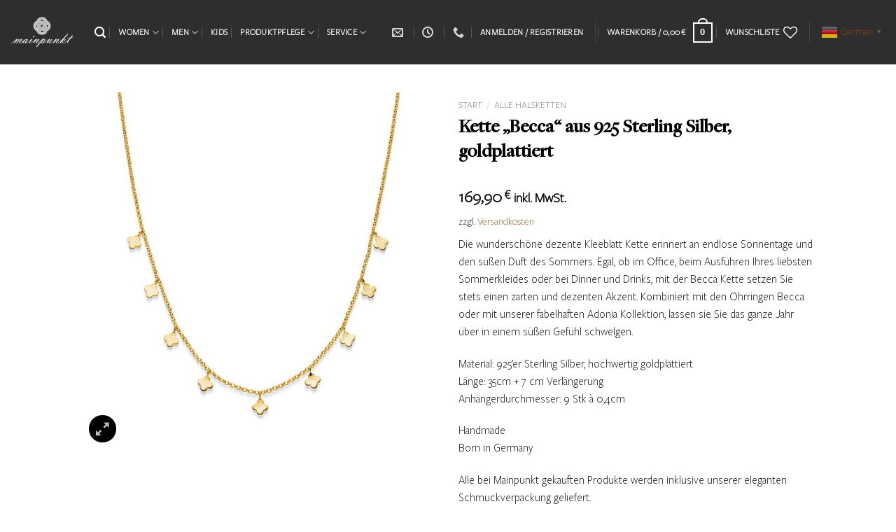

--- FILE ---
content_type: text/css; charset=utf-8
request_url: https://www.mainpunkt.com/wp-content/plugins/checkout-for-woocommerce/build/css/cfw-grid.css?ver=ef24843d51cd22ea8a25e471de760bd0
body_size: 4287
content:
.cfw-grid .container,.cfw-grid .container-fluid,.cfw-grid .container-lg,.cfw-grid .container-md,.cfw-grid .container-sm,.cfw-grid .container-xl,.cfw-grid .container-xxl{--bs-gutter-x:10px;--bs-gutter-y:0;margin-left:auto;margin-right:auto;padding-left:calc(var(--bs-gutter-x)*.5);padding-right:calc(var(--bs-gutter-x)*.5);width:100%}@media(min-width:576px){.cfw-grid .container,.cfw-grid .container-sm{max-width:540px}}@media(min-width:768px){.cfw-grid .container,.cfw-grid .container-md,.cfw-grid .container-sm{max-width:720px}}@media(min-width:992px){.cfw-grid .container,.cfw-grid .container-lg,.cfw-grid .container-md,.cfw-grid .container-sm{max-width:960px}}@media(min-width:1200px){.cfw-grid .container,.cfw-grid .container-lg,.cfw-grid .container-md,.cfw-grid .container-sm,.cfw-grid .container-xl{max-width:1140px}}@media(min-width:1400px){.cfw-grid .container,.cfw-grid .container-lg,.cfw-grid .container-md,.cfw-grid .container-sm,.cfw-grid .container-xl,.cfw-grid .container-xxl{max-width:1320px}}.cfw-grid :root{--bs-breakpoint-xs:0;--bs-breakpoint-sm:576px;--bs-breakpoint-md:768px;--bs-breakpoint-lg:992px;--bs-breakpoint-xl:1200px;--bs-breakpoint-xxl:1400px}.cfw-grid .row{--bs-gutter-x:10px;--bs-gutter-y:0;display:flex;flex-wrap:wrap;margin-left:calc(var(--bs-gutter-x)*-.5);margin-right:calc(var(--bs-gutter-x)*-.5);margin-top:calc(var(--bs-gutter-y)*-1)}.cfw-grid .row>*{box-sizing:border-box;flex-shrink:0;margin-top:var(--bs-gutter-y);max-width:100%;padding-left:calc(var(--bs-gutter-x)*.5);padding-right:calc(var(--bs-gutter-x)*.5);width:100%}.cfw-grid .col{flex:1 0 0%}.cfw-grid .row-cols-auto>*{flex:0 0 auto;width:auto}.cfw-grid .row-cols-1>*{flex:0 0 auto;width:100%}.cfw-grid .row-cols-2>*{flex:0 0 auto;width:50%}.cfw-grid .row-cols-3>*{flex:0 0 auto;width:33.3333333333%}.cfw-grid .row-cols-4>*{flex:0 0 auto;width:25%}.cfw-grid .row-cols-5>*{flex:0 0 auto;width:20%}.cfw-grid .row-cols-6>*{flex:0 0 auto;width:16.6666666667%}.cfw-grid .col-auto{flex:0 0 auto;width:auto}.cfw-grid .col-1{flex:0 0 auto;width:8.33333333%}.cfw-grid .col-2{flex:0 0 auto;width:16.66666667%}.cfw-grid .col-3{flex:0 0 auto;width:25%}.cfw-grid .col-4{flex:0 0 auto;width:33.33333333%}.cfw-grid .col-5{flex:0 0 auto;width:41.66666667%}.cfw-grid .col-6{flex:0 0 auto;width:50%}.cfw-grid .col-7{flex:0 0 auto;width:58.33333333%}.cfw-grid .col-8{flex:0 0 auto;width:66.66666667%}.cfw-grid .col-9{flex:0 0 auto;width:75%}.cfw-grid .col-10{flex:0 0 auto;width:83.33333333%}.cfw-grid .col-11{flex:0 0 auto;width:91.66666667%}.cfw-grid .col-12{flex:0 0 auto;width:100%}.cfw-grid .offset-1{margin-left:8.33333333%}.cfw-grid .offset-2{margin-left:16.66666667%}.cfw-grid .offset-3{margin-left:25%}.cfw-grid .offset-4{margin-left:33.33333333%}.cfw-grid .offset-5{margin-left:41.66666667%}.cfw-grid .offset-6{margin-left:50%}.cfw-grid .offset-7{margin-left:58.33333333%}.cfw-grid .offset-8{margin-left:66.66666667%}.cfw-grid .offset-9{margin-left:75%}.cfw-grid .offset-10{margin-left:83.33333333%}.cfw-grid .offset-11{margin-left:91.66666667%}.cfw-grid .g-0,.cfw-grid .gx-0{--bs-gutter-x:0}.cfw-grid .g-0,.cfw-grid .gy-0{--bs-gutter-y:0}.cfw-grid .g-1,.cfw-grid .gx-1{--bs-gutter-x:0.25rem}.cfw-grid .g-1,.cfw-grid .gy-1{--bs-gutter-y:0.25rem}.cfw-grid .g-2,.cfw-grid .gx-2{--bs-gutter-x:0.5rem}.cfw-grid .g-2,.cfw-grid .gy-2{--bs-gutter-y:0.5rem}.cfw-grid .g-3,.cfw-grid .gx-3{--bs-gutter-x:1rem}.cfw-grid .g-3,.cfw-grid .gy-3{--bs-gutter-y:1rem}.cfw-grid .g-4,.cfw-grid .gx-4{--bs-gutter-x:1.5rem}.cfw-grid .g-4,.cfw-grid .gy-4{--bs-gutter-y:1.5rem}.cfw-grid .g-5,.cfw-grid .gx-5{--bs-gutter-x:3rem}.cfw-grid .g-5,.cfw-grid .gy-5{--bs-gutter-y:3rem}@media(min-width:576px){.cfw-grid .col-sm{flex:1 0 0%}.cfw-grid .row-cols-sm-auto>*{flex:0 0 auto;width:auto}.cfw-grid .row-cols-sm-1>*{flex:0 0 auto;width:100%}.cfw-grid .row-cols-sm-2>*{flex:0 0 auto;width:50%}.cfw-grid .row-cols-sm-3>*{flex:0 0 auto;width:33.3333333333%}.cfw-grid .row-cols-sm-4>*{flex:0 0 auto;width:25%}.cfw-grid .row-cols-sm-5>*{flex:0 0 auto;width:20%}.cfw-grid .row-cols-sm-6>*{flex:0 0 auto;width:16.6666666667%}.cfw-grid .col-sm-auto{flex:0 0 auto;width:auto}.cfw-grid .col-sm-1{flex:0 0 auto;width:8.33333333%}.cfw-grid .col-sm-2{flex:0 0 auto;width:16.66666667%}.cfw-grid .col-sm-3{flex:0 0 auto;width:25%}.cfw-grid .col-sm-4{flex:0 0 auto;width:33.33333333%}.cfw-grid .col-sm-5{flex:0 0 auto;width:41.66666667%}.cfw-grid .col-sm-6{flex:0 0 auto;width:50%}.cfw-grid .col-sm-7{flex:0 0 auto;width:58.33333333%}.cfw-grid .col-sm-8{flex:0 0 auto;width:66.66666667%}.cfw-grid .col-sm-9{flex:0 0 auto;width:75%}.cfw-grid .col-sm-10{flex:0 0 auto;width:83.33333333%}.cfw-grid .col-sm-11{flex:0 0 auto;width:91.66666667%}.cfw-grid .col-sm-12{flex:0 0 auto;width:100%}.cfw-grid .offset-sm-0{margin-left:0}.cfw-grid .offset-sm-1{margin-left:8.33333333%}.cfw-grid .offset-sm-2{margin-left:16.66666667%}.cfw-grid .offset-sm-3{margin-left:25%}.cfw-grid .offset-sm-4{margin-left:33.33333333%}.cfw-grid .offset-sm-5{margin-left:41.66666667%}.cfw-grid .offset-sm-6{margin-left:50%}.cfw-grid .offset-sm-7{margin-left:58.33333333%}.cfw-grid .offset-sm-8{margin-left:66.66666667%}.cfw-grid .offset-sm-9{margin-left:75%}.cfw-grid .offset-sm-10{margin-left:83.33333333%}.cfw-grid .offset-sm-11{margin-left:91.66666667%}.cfw-grid .g-sm-0,.cfw-grid .gx-sm-0{--bs-gutter-x:0}.cfw-grid .g-sm-0,.cfw-grid .gy-sm-0{--bs-gutter-y:0}.cfw-grid .g-sm-1,.cfw-grid .gx-sm-1{--bs-gutter-x:0.25rem}.cfw-grid .g-sm-1,.cfw-grid .gy-sm-1{--bs-gutter-y:0.25rem}.cfw-grid .g-sm-2,.cfw-grid .gx-sm-2{--bs-gutter-x:0.5rem}.cfw-grid .g-sm-2,.cfw-grid .gy-sm-2{--bs-gutter-y:0.5rem}.cfw-grid .g-sm-3,.cfw-grid .gx-sm-3{--bs-gutter-x:1rem}.cfw-grid .g-sm-3,.cfw-grid .gy-sm-3{--bs-gutter-y:1rem}.cfw-grid .g-sm-4,.cfw-grid .gx-sm-4{--bs-gutter-x:1.5rem}.cfw-grid .g-sm-4,.cfw-grid .gy-sm-4{--bs-gutter-y:1.5rem}.cfw-grid .g-sm-5,.cfw-grid .gx-sm-5{--bs-gutter-x:3rem}.cfw-grid .g-sm-5,.cfw-grid .gy-sm-5{--bs-gutter-y:3rem}}@media(min-width:768px){.cfw-grid .col-md{flex:1 0 0%}.cfw-grid .row-cols-md-auto>*{flex:0 0 auto;width:auto}.cfw-grid .row-cols-md-1>*{flex:0 0 auto;width:100%}.cfw-grid .row-cols-md-2>*{flex:0 0 auto;width:50%}.cfw-grid .row-cols-md-3>*{flex:0 0 auto;width:33.3333333333%}.cfw-grid .row-cols-md-4>*{flex:0 0 auto;width:25%}.cfw-grid .row-cols-md-5>*{flex:0 0 auto;width:20%}.cfw-grid .row-cols-md-6>*{flex:0 0 auto;width:16.6666666667%}.cfw-grid .col-md-auto{flex:0 0 auto;width:auto}.cfw-grid .col-md-1{flex:0 0 auto;width:8.33333333%}.cfw-grid .col-md-2{flex:0 0 auto;width:16.66666667%}.cfw-grid .col-md-3{flex:0 0 auto;width:25%}.cfw-grid .col-md-4{flex:0 0 auto;width:33.33333333%}.cfw-grid .col-md-5{flex:0 0 auto;width:41.66666667%}.cfw-grid .col-md-6{flex:0 0 auto;width:50%}.cfw-grid .col-md-7{flex:0 0 auto;width:58.33333333%}.cfw-grid .col-md-8{flex:0 0 auto;width:66.66666667%}.cfw-grid .col-md-9{flex:0 0 auto;width:75%}.cfw-grid .col-md-10{flex:0 0 auto;width:83.33333333%}.cfw-grid .col-md-11{flex:0 0 auto;width:91.66666667%}.cfw-grid .col-md-12{flex:0 0 auto;width:100%}.cfw-grid .offset-md-0{margin-left:0}.cfw-grid .offset-md-1{margin-left:8.33333333%}.cfw-grid .offset-md-2{margin-left:16.66666667%}.cfw-grid .offset-md-3{margin-left:25%}.cfw-grid .offset-md-4{margin-left:33.33333333%}.cfw-grid .offset-md-5{margin-left:41.66666667%}.cfw-grid .offset-md-6{margin-left:50%}.cfw-grid .offset-md-7{margin-left:58.33333333%}.cfw-grid .offset-md-8{margin-left:66.66666667%}.cfw-grid .offset-md-9{margin-left:75%}.cfw-grid .offset-md-10{margin-left:83.33333333%}.cfw-grid .offset-md-11{margin-left:91.66666667%}.cfw-grid .g-md-0,.cfw-grid .gx-md-0{--bs-gutter-x:0}.cfw-grid .g-md-0,.cfw-grid .gy-md-0{--bs-gutter-y:0}.cfw-grid .g-md-1,.cfw-grid .gx-md-1{--bs-gutter-x:0.25rem}.cfw-grid .g-md-1,.cfw-grid .gy-md-1{--bs-gutter-y:0.25rem}.cfw-grid .g-md-2,.cfw-grid .gx-md-2{--bs-gutter-x:0.5rem}.cfw-grid .g-md-2,.cfw-grid .gy-md-2{--bs-gutter-y:0.5rem}.cfw-grid .g-md-3,.cfw-grid .gx-md-3{--bs-gutter-x:1rem}.cfw-grid .g-md-3,.cfw-grid .gy-md-3{--bs-gutter-y:1rem}.cfw-grid .g-md-4,.cfw-grid .gx-md-4{--bs-gutter-x:1.5rem}.cfw-grid .g-md-4,.cfw-grid .gy-md-4{--bs-gutter-y:1.5rem}.cfw-grid .g-md-5,.cfw-grid .gx-md-5{--bs-gutter-x:3rem}.cfw-grid .g-md-5,.cfw-grid .gy-md-5{--bs-gutter-y:3rem}}@media(min-width:992px){.cfw-grid .col-lg{flex:1 0 0%}.cfw-grid .row-cols-lg-auto>*{flex:0 0 auto;width:auto}.cfw-grid .row-cols-lg-1>*{flex:0 0 auto;width:100%}.cfw-grid .row-cols-lg-2>*{flex:0 0 auto;width:50%}.cfw-grid .row-cols-lg-3>*{flex:0 0 auto;width:33.3333333333%}.cfw-grid .row-cols-lg-4>*{flex:0 0 auto;width:25%}.cfw-grid .row-cols-lg-5>*{flex:0 0 auto;width:20%}.cfw-grid .row-cols-lg-6>*{flex:0 0 auto;width:16.6666666667%}.cfw-grid .col-lg-auto{flex:0 0 auto;width:auto}.cfw-grid .col-lg-1{flex:0 0 auto;width:8.33333333%}.cfw-grid .col-lg-2{flex:0 0 auto;width:16.66666667%}.cfw-grid .col-lg-3{flex:0 0 auto;width:25%}.cfw-grid .col-lg-4{flex:0 0 auto;width:33.33333333%}.cfw-grid .col-lg-5{flex:0 0 auto;width:41.66666667%}.cfw-grid .col-lg-6{flex:0 0 auto;width:50%}.cfw-grid .col-lg-7{flex:0 0 auto;width:58.33333333%}.cfw-grid .col-lg-8{flex:0 0 auto;width:66.66666667%}.cfw-grid .col-lg-9{flex:0 0 auto;width:75%}.cfw-grid .col-lg-10{flex:0 0 auto;width:83.33333333%}.cfw-grid .col-lg-11{flex:0 0 auto;width:91.66666667%}.cfw-grid .col-lg-12{flex:0 0 auto;width:100%}.cfw-grid .offset-lg-0{margin-left:0}.cfw-grid .offset-lg-1{margin-left:8.33333333%}.cfw-grid .offset-lg-2{margin-left:16.66666667%}.cfw-grid .offset-lg-3{margin-left:25%}.cfw-grid .offset-lg-4{margin-left:33.33333333%}.cfw-grid .offset-lg-5{margin-left:41.66666667%}.cfw-grid .offset-lg-6{margin-left:50%}.cfw-grid .offset-lg-7{margin-left:58.33333333%}.cfw-grid .offset-lg-8{margin-left:66.66666667%}.cfw-grid .offset-lg-9{margin-left:75%}.cfw-grid .offset-lg-10{margin-left:83.33333333%}.cfw-grid .offset-lg-11{margin-left:91.66666667%}.cfw-grid .g-lg-0,.cfw-grid .gx-lg-0{--bs-gutter-x:0}.cfw-grid .g-lg-0,.cfw-grid .gy-lg-0{--bs-gutter-y:0}.cfw-grid .g-lg-1,.cfw-grid .gx-lg-1{--bs-gutter-x:0.25rem}.cfw-grid .g-lg-1,.cfw-grid .gy-lg-1{--bs-gutter-y:0.25rem}.cfw-grid .g-lg-2,.cfw-grid .gx-lg-2{--bs-gutter-x:0.5rem}.cfw-grid .g-lg-2,.cfw-grid .gy-lg-2{--bs-gutter-y:0.5rem}.cfw-grid .g-lg-3,.cfw-grid .gx-lg-3{--bs-gutter-x:1rem}.cfw-grid .g-lg-3,.cfw-grid .gy-lg-3{--bs-gutter-y:1rem}.cfw-grid .g-lg-4,.cfw-grid .gx-lg-4{--bs-gutter-x:1.5rem}.cfw-grid .g-lg-4,.cfw-grid .gy-lg-4{--bs-gutter-y:1.5rem}.cfw-grid .g-lg-5,.cfw-grid .gx-lg-5{--bs-gutter-x:3rem}.cfw-grid .g-lg-5,.cfw-grid .gy-lg-5{--bs-gutter-y:3rem}}@media(min-width:1200px){.cfw-grid .col-xl{flex:1 0 0%}.cfw-grid .row-cols-xl-auto>*{flex:0 0 auto;width:auto}.cfw-grid .row-cols-xl-1>*{flex:0 0 auto;width:100%}.cfw-grid .row-cols-xl-2>*{flex:0 0 auto;width:50%}.cfw-grid .row-cols-xl-3>*{flex:0 0 auto;width:33.3333333333%}.cfw-grid .row-cols-xl-4>*{flex:0 0 auto;width:25%}.cfw-grid .row-cols-xl-5>*{flex:0 0 auto;width:20%}.cfw-grid .row-cols-xl-6>*{flex:0 0 auto;width:16.6666666667%}.cfw-grid .col-xl-auto{flex:0 0 auto;width:auto}.cfw-grid .col-xl-1{flex:0 0 auto;width:8.33333333%}.cfw-grid .col-xl-2{flex:0 0 auto;width:16.66666667%}.cfw-grid .col-xl-3{flex:0 0 auto;width:25%}.cfw-grid .col-xl-4{flex:0 0 auto;width:33.33333333%}.cfw-grid .col-xl-5{flex:0 0 auto;width:41.66666667%}.cfw-grid .col-xl-6{flex:0 0 auto;width:50%}.cfw-grid .col-xl-7{flex:0 0 auto;width:58.33333333%}.cfw-grid .col-xl-8{flex:0 0 auto;width:66.66666667%}.cfw-grid .col-xl-9{flex:0 0 auto;width:75%}.cfw-grid .col-xl-10{flex:0 0 auto;width:83.33333333%}.cfw-grid .col-xl-11{flex:0 0 auto;width:91.66666667%}.cfw-grid .col-xl-12{flex:0 0 auto;width:100%}.cfw-grid .offset-xl-0{margin-left:0}.cfw-grid .offset-xl-1{margin-left:8.33333333%}.cfw-grid .offset-xl-2{margin-left:16.66666667%}.cfw-grid .offset-xl-3{margin-left:25%}.cfw-grid .offset-xl-4{margin-left:33.33333333%}.cfw-grid .offset-xl-5{margin-left:41.66666667%}.cfw-grid .offset-xl-6{margin-left:50%}.cfw-grid .offset-xl-7{margin-left:58.33333333%}.cfw-grid .offset-xl-8{margin-left:66.66666667%}.cfw-grid .offset-xl-9{margin-left:75%}.cfw-grid .offset-xl-10{margin-left:83.33333333%}.cfw-grid .offset-xl-11{margin-left:91.66666667%}.cfw-grid .g-xl-0,.cfw-grid .gx-xl-0{--bs-gutter-x:0}.cfw-grid .g-xl-0,.cfw-grid .gy-xl-0{--bs-gutter-y:0}.cfw-grid .g-xl-1,.cfw-grid .gx-xl-1{--bs-gutter-x:0.25rem}.cfw-grid .g-xl-1,.cfw-grid .gy-xl-1{--bs-gutter-y:0.25rem}.cfw-grid .g-xl-2,.cfw-grid .gx-xl-2{--bs-gutter-x:0.5rem}.cfw-grid .g-xl-2,.cfw-grid .gy-xl-2{--bs-gutter-y:0.5rem}.cfw-grid .g-xl-3,.cfw-grid .gx-xl-3{--bs-gutter-x:1rem}.cfw-grid .g-xl-3,.cfw-grid .gy-xl-3{--bs-gutter-y:1rem}.cfw-grid .g-xl-4,.cfw-grid .gx-xl-4{--bs-gutter-x:1.5rem}.cfw-grid .g-xl-4,.cfw-grid .gy-xl-4{--bs-gutter-y:1.5rem}.cfw-grid .g-xl-5,.cfw-grid .gx-xl-5{--bs-gutter-x:3rem}.cfw-grid .g-xl-5,.cfw-grid .gy-xl-5{--bs-gutter-y:3rem}}@media(min-width:1400px){.cfw-grid .col-xxl{flex:1 0 0%}.cfw-grid .row-cols-xxl-auto>*{flex:0 0 auto;width:auto}.cfw-grid .row-cols-xxl-1>*{flex:0 0 auto;width:100%}.cfw-grid .row-cols-xxl-2>*{flex:0 0 auto;width:50%}.cfw-grid .row-cols-xxl-3>*{flex:0 0 auto;width:33.3333333333%}.cfw-grid .row-cols-xxl-4>*{flex:0 0 auto;width:25%}.cfw-grid .row-cols-xxl-5>*{flex:0 0 auto;width:20%}.cfw-grid .row-cols-xxl-6>*{flex:0 0 auto;width:16.6666666667%}.cfw-grid .col-xxl-auto{flex:0 0 auto;width:auto}.cfw-grid .col-xxl-1{flex:0 0 auto;width:8.33333333%}.cfw-grid .col-xxl-2{flex:0 0 auto;width:16.66666667%}.cfw-grid .col-xxl-3{flex:0 0 auto;width:25%}.cfw-grid .col-xxl-4{flex:0 0 auto;width:33.33333333%}.cfw-grid .col-xxl-5{flex:0 0 auto;width:41.66666667%}.cfw-grid .col-xxl-6{flex:0 0 auto;width:50%}.cfw-grid .col-xxl-7{flex:0 0 auto;width:58.33333333%}.cfw-grid .col-xxl-8{flex:0 0 auto;width:66.66666667%}.cfw-grid .col-xxl-9{flex:0 0 auto;width:75%}.cfw-grid .col-xxl-10{flex:0 0 auto;width:83.33333333%}.cfw-grid .col-xxl-11{flex:0 0 auto;width:91.66666667%}.cfw-grid .col-xxl-12{flex:0 0 auto;width:100%}.cfw-grid .offset-xxl-0{margin-left:0}.cfw-grid .offset-xxl-1{margin-left:8.33333333%}.cfw-grid .offset-xxl-2{margin-left:16.66666667%}.cfw-grid .offset-xxl-3{margin-left:25%}.cfw-grid .offset-xxl-4{margin-left:33.33333333%}.cfw-grid .offset-xxl-5{margin-left:41.66666667%}.cfw-grid .offset-xxl-6{margin-left:50%}.cfw-grid .offset-xxl-7{margin-left:58.33333333%}.cfw-grid .offset-xxl-8{margin-left:66.66666667%}.cfw-grid .offset-xxl-9{margin-left:75%}.cfw-grid .offset-xxl-10{margin-left:83.33333333%}.cfw-grid .offset-xxl-11{margin-left:91.66666667%}.cfw-grid .g-xxl-0,.cfw-grid .gx-xxl-0{--bs-gutter-x:0}.cfw-grid .g-xxl-0,.cfw-grid .gy-xxl-0{--bs-gutter-y:0}.cfw-grid .g-xxl-1,.cfw-grid .gx-xxl-1{--bs-gutter-x:0.25rem}.cfw-grid .g-xxl-1,.cfw-grid .gy-xxl-1{--bs-gutter-y:0.25rem}.cfw-grid .g-xxl-2,.cfw-grid .gx-xxl-2{--bs-gutter-x:0.5rem}.cfw-grid .g-xxl-2,.cfw-grid .gy-xxl-2{--bs-gutter-y:0.5rem}.cfw-grid .g-xxl-3,.cfw-grid .gx-xxl-3{--bs-gutter-x:1rem}.cfw-grid .g-xxl-3,.cfw-grid .gy-xxl-3{--bs-gutter-y:1rem}.cfw-grid .g-xxl-4,.cfw-grid .gx-xxl-4{--bs-gutter-x:1.5rem}.cfw-grid .g-xxl-4,.cfw-grid .gy-xxl-4{--bs-gutter-y:1.5rem}.cfw-grid .g-xxl-5,.cfw-grid .gx-xxl-5{--bs-gutter-x:3rem}.cfw-grid .g-xxl-5,.cfw-grid .gy-xxl-5{--bs-gutter-y:3rem}}.cfw-grid .d-inline{display:inline!important}.cfw-grid .d-inline-block{display:inline-block!important}.cfw-grid .d-block{display:block!important}.cfw-grid .d-grid{display:grid!important}.cfw-grid .d-inline-grid{display:inline-grid!important}.cfw-grid .d-table{display:table!important}.cfw-grid .d-table-row{display:table-row!important}.cfw-grid .d-table-cell{display:table-cell!important}.cfw-grid .d-flex{display:flex!important}.cfw-grid .d-inline-flex{display:inline-flex!important}.cfw-grid .d-none{display:none!important}.cfw-grid .flex-fill{flex:1 1 auto!important}.cfw-grid .flex-row{flex-direction:row!important}.cfw-grid .flex-column{flex-direction:column!important}.cfw-grid .flex-row-reverse{flex-direction:row-reverse!important}.cfw-grid .flex-column-reverse{flex-direction:column-reverse!important}.cfw-grid .flex-grow-0{flex-grow:0!important}.cfw-grid .flex-grow-1{flex-grow:1!important}.cfw-grid .flex-shrink-0{flex-shrink:0!important}.cfw-grid .flex-shrink-1{flex-shrink:1!important}.cfw-grid .flex-wrap{flex-wrap:wrap!important}.cfw-grid .flex-nowrap{flex-wrap:nowrap!important}.cfw-grid .flex-wrap-reverse{flex-wrap:wrap-reverse!important}.cfw-grid .justify-content-start{justify-content:flex-start!important}.cfw-grid .justify-content-end{justify-content:flex-end!important}.cfw-grid .justify-content-center{justify-content:center!important}.cfw-grid .justify-content-between{justify-content:space-between!important}.cfw-grid .justify-content-around{justify-content:space-around!important}.cfw-grid .justify-content-evenly{justify-content:space-evenly!important}.cfw-grid .align-items-start{align-items:flex-start!important}.cfw-grid .align-items-end{align-items:flex-end!important}.cfw-grid .align-items-center{align-items:center!important}.cfw-grid .align-items-baseline{align-items:baseline!important}.cfw-grid .align-items-stretch{align-items:stretch!important}.cfw-grid .align-content-start{align-content:flex-start!important}.cfw-grid .align-content-end{align-content:flex-end!important}.cfw-grid .align-content-center{align-content:center!important}.cfw-grid .align-content-between{align-content:space-between!important}.cfw-grid .align-content-around{align-content:space-around!important}.cfw-grid .align-content-stretch{align-content:stretch!important}.cfw-grid .align-self-auto{align-self:auto!important}.cfw-grid .align-self-start{align-self:flex-start!important}.cfw-grid .align-self-end{align-self:flex-end!important}.cfw-grid .align-self-center{align-self:center!important}.cfw-grid .align-self-baseline{align-self:baseline!important}.cfw-grid .align-self-stretch{align-self:stretch!important}.cfw-grid .order-first{order:-1!important}.cfw-grid .order-0{order:0!important}.cfw-grid .order-1{order:1!important}.cfw-grid .order-2{order:2!important}.cfw-grid .order-3{order:3!important}.cfw-grid .order-4{order:4!important}.cfw-grid .order-5{order:5!important}.cfw-grid .order-last{order:6!important}.cfw-grid .m-0{margin:0!important}.cfw-grid .m-1{margin:.25rem!important}.cfw-grid .m-2{margin:.5rem!important}.cfw-grid .m-3{margin:1rem!important}.cfw-grid .m-4{margin:1.5rem!important}.cfw-grid .m-5{margin:3rem!important}.cfw-grid .m-auto{margin:auto!important}.cfw-grid .mx-0{margin-left:0!important;margin-right:0!important}.cfw-grid .mx-1{margin-left:.25rem!important;margin-right:.25rem!important}.cfw-grid .mx-2{margin-left:.5rem!important;margin-right:.5rem!important}.cfw-grid .mx-3{margin-left:1rem!important;margin-right:1rem!important}.cfw-grid .mx-4{margin-left:1.5rem!important;margin-right:1.5rem!important}.cfw-grid .mx-5{margin-left:3rem!important;margin-right:3rem!important}.cfw-grid .mx-auto{margin-left:auto!important;margin-right:auto!important}.cfw-grid .my-0{margin-bottom:0!important;margin-top:0!important}.cfw-grid .my-1{margin-bottom:.25rem!important;margin-top:.25rem!important}.cfw-grid .my-2{margin-bottom:.5rem!important;margin-top:.5rem!important}.cfw-grid .my-3{margin-bottom:1rem!important;margin-top:1rem!important}.cfw-grid .my-4{margin-bottom:1.5rem!important;margin-top:1.5rem!important}.cfw-grid .my-5{margin-bottom:3rem!important;margin-top:3rem!important}.cfw-grid .my-auto{margin-bottom:auto!important;margin-top:auto!important}.cfw-grid .mt-0{margin-top:0!important}.cfw-grid .mt-1{margin-top:.25rem!important}.cfw-grid .mt-2{margin-top:.5rem!important}.cfw-grid .mt-3{margin-top:1rem!important}.cfw-grid .mt-4{margin-top:1.5rem!important}.cfw-grid .mt-5{margin-top:3rem!important}.cfw-grid .mt-auto{margin-top:auto!important}.cfw-grid .me-0{margin-right:0!important}.cfw-grid .me-1{margin-right:.25rem!important}.cfw-grid .me-2{margin-right:.5rem!important}.cfw-grid .me-3{margin-right:1rem!important}.cfw-grid .me-4{margin-right:1.5rem!important}.cfw-grid .me-5{margin-right:3rem!important}.cfw-grid .me-auto{margin-right:auto!important}.cfw-grid .mb-0{margin-bottom:0!important}.cfw-grid .mb-1{margin-bottom:.25rem!important}.cfw-grid .mb-2{margin-bottom:.5rem!important}.cfw-grid .mb-3{margin-bottom:1rem!important}.cfw-grid .mb-4{margin-bottom:1.5rem!important}.cfw-grid .mb-5{margin-bottom:3rem!important}.cfw-grid .mb-auto{margin-bottom:auto!important}.cfw-grid .ms-0{margin-left:0!important}.cfw-grid .ms-1{margin-left:.25rem!important}.cfw-grid .ms-2{margin-left:.5rem!important}.cfw-grid .ms-3{margin-left:1rem!important}.cfw-grid .ms-4{margin-left:1.5rem!important}.cfw-grid .ms-5{margin-left:3rem!important}.cfw-grid .ms-auto{margin-left:auto!important}.cfw-grid .p-0{padding:0!important}.cfw-grid .p-1{padding:.25rem!important}.cfw-grid .p-2{padding:.5rem!important}.cfw-grid .p-3{padding:1rem!important}.cfw-grid .p-4{padding:1.5rem!important}.cfw-grid .p-5{padding:3rem!important}.cfw-grid .px-0{padding-left:0!important;padding-right:0!important}.cfw-grid .px-1{padding-left:.25rem!important;padding-right:.25rem!important}.cfw-grid .px-2{padding-left:.5rem!important;padding-right:.5rem!important}.cfw-grid .px-3{padding-left:1rem!important;padding-right:1rem!important}.cfw-grid .px-4{padding-left:1.5rem!important;padding-right:1.5rem!important}.cfw-grid .px-5{padding-left:3rem!important;padding-right:3rem!important}.cfw-grid .py-0{padding-bottom:0!important;padding-top:0!important}.cfw-grid .py-1{padding-bottom:.25rem!important;padding-top:.25rem!important}.cfw-grid .py-2{padding-bottom:.5rem!important;padding-top:.5rem!important}.cfw-grid .py-3{padding-bottom:1rem!important;padding-top:1rem!important}.cfw-grid .py-4{padding-bottom:1.5rem!important;padding-top:1.5rem!important}.cfw-grid .py-5{padding-bottom:3rem!important;padding-top:3rem!important}.cfw-grid .pt-0{padding-top:0!important}.cfw-grid .pt-1{padding-top:.25rem!important}.cfw-grid .pt-2{padding-top:.5rem!important}.cfw-grid .pt-3{padding-top:1rem!important}.cfw-grid .pt-4{padding-top:1.5rem!important}.cfw-grid .pt-5{padding-top:3rem!important}.cfw-grid .pe-0{padding-right:0!important}.cfw-grid .pe-1{padding-right:.25rem!important}.cfw-grid .pe-2{padding-right:.5rem!important}.cfw-grid .pe-3{padding-right:1rem!important}.cfw-grid .pe-4{padding-right:1.5rem!important}.cfw-grid .pe-5{padding-right:3rem!important}.cfw-grid .pb-0{padding-bottom:0!important}.cfw-grid .pb-1{padding-bottom:.25rem!important}.cfw-grid .pb-2{padding-bottom:.5rem!important}.cfw-grid .pb-3{padding-bottom:1rem!important}.cfw-grid .pb-4{padding-bottom:1.5rem!important}.cfw-grid .pb-5{padding-bottom:3rem!important}.cfw-grid .ps-0{padding-left:0!important}.cfw-grid .ps-1{padding-left:.25rem!important}.cfw-grid .ps-2{padding-left:.5rem!important}.cfw-grid .ps-3{padding-left:1rem!important}.cfw-grid .ps-4{padding-left:1.5rem!important}.cfw-grid .ps-5{padding-left:3rem!important}@media(min-width:576px){.cfw-grid .d-sm-inline{display:inline!important}.cfw-grid .d-sm-inline-block{display:inline-block!important}.cfw-grid .d-sm-block{display:block!important}.cfw-grid .d-sm-grid{display:grid!important}.cfw-grid .d-sm-inline-grid{display:inline-grid!important}.cfw-grid .d-sm-table{display:table!important}.cfw-grid .d-sm-table-row{display:table-row!important}.cfw-grid .d-sm-table-cell{display:table-cell!important}.cfw-grid .d-sm-flex{display:flex!important}.cfw-grid .d-sm-inline-flex{display:inline-flex!important}.cfw-grid .d-sm-none{display:none!important}.cfw-grid .flex-sm-fill{flex:1 1 auto!important}.cfw-grid .flex-sm-row{flex-direction:row!important}.cfw-grid .flex-sm-column{flex-direction:column!important}.cfw-grid .flex-sm-row-reverse{flex-direction:row-reverse!important}.cfw-grid .flex-sm-column-reverse{flex-direction:column-reverse!important}.cfw-grid .flex-sm-grow-0{flex-grow:0!important}.cfw-grid .flex-sm-grow-1{flex-grow:1!important}.cfw-grid .flex-sm-shrink-0{flex-shrink:0!important}.cfw-grid .flex-sm-shrink-1{flex-shrink:1!important}.cfw-grid .flex-sm-wrap{flex-wrap:wrap!important}.cfw-grid .flex-sm-nowrap{flex-wrap:nowrap!important}.cfw-grid .flex-sm-wrap-reverse{flex-wrap:wrap-reverse!important}.cfw-grid .justify-content-sm-start{justify-content:flex-start!important}.cfw-grid .justify-content-sm-end{justify-content:flex-end!important}.cfw-grid .justify-content-sm-center{justify-content:center!important}.cfw-grid .justify-content-sm-between{justify-content:space-between!important}.cfw-grid .justify-content-sm-around{justify-content:space-around!important}.cfw-grid .justify-content-sm-evenly{justify-content:space-evenly!important}.cfw-grid .align-items-sm-start{align-items:flex-start!important}.cfw-grid .align-items-sm-end{align-items:flex-end!important}.cfw-grid .align-items-sm-center{align-items:center!important}.cfw-grid .align-items-sm-baseline{align-items:baseline!important}.cfw-grid .align-items-sm-stretch{align-items:stretch!important}.cfw-grid .align-content-sm-start{align-content:flex-start!important}.cfw-grid .align-content-sm-end{align-content:flex-end!important}.cfw-grid .align-content-sm-center{align-content:center!important}.cfw-grid .align-content-sm-between{align-content:space-between!important}.cfw-grid .align-content-sm-around{align-content:space-around!important}.cfw-grid .align-content-sm-stretch{align-content:stretch!important}.cfw-grid .align-self-sm-auto{align-self:auto!important}.cfw-grid .align-self-sm-start{align-self:flex-start!important}.cfw-grid .align-self-sm-end{align-self:flex-end!important}.cfw-grid .align-self-sm-center{align-self:center!important}.cfw-grid .align-self-sm-baseline{align-self:baseline!important}.cfw-grid .align-self-sm-stretch{align-self:stretch!important}.cfw-grid .order-sm-first{order:-1!important}.cfw-grid .order-sm-0{order:0!important}.cfw-grid .order-sm-1{order:1!important}.cfw-grid .order-sm-2{order:2!important}.cfw-grid .order-sm-3{order:3!important}.cfw-grid .order-sm-4{order:4!important}.cfw-grid .order-sm-5{order:5!important}.cfw-grid .order-sm-last{order:6!important}.cfw-grid .m-sm-0{margin:0!important}.cfw-grid .m-sm-1{margin:.25rem!important}.cfw-grid .m-sm-2{margin:.5rem!important}.cfw-grid .m-sm-3{margin:1rem!important}.cfw-grid .m-sm-4{margin:1.5rem!important}.cfw-grid .m-sm-5{margin:3rem!important}.cfw-grid .m-sm-auto{margin:auto!important}.cfw-grid .mx-sm-0{margin-left:0!important;margin-right:0!important}.cfw-grid .mx-sm-1{margin-left:.25rem!important;margin-right:.25rem!important}.cfw-grid .mx-sm-2{margin-left:.5rem!important;margin-right:.5rem!important}.cfw-grid .mx-sm-3{margin-left:1rem!important;margin-right:1rem!important}.cfw-grid .mx-sm-4{margin-left:1.5rem!important;margin-right:1.5rem!important}.cfw-grid .mx-sm-5{margin-left:3rem!important;margin-right:3rem!important}.cfw-grid .mx-sm-auto{margin-left:auto!important;margin-right:auto!important}.cfw-grid .my-sm-0{margin-bottom:0!important;margin-top:0!important}.cfw-grid .my-sm-1{margin-bottom:.25rem!important;margin-top:.25rem!important}.cfw-grid .my-sm-2{margin-bottom:.5rem!important;margin-top:.5rem!important}.cfw-grid .my-sm-3{margin-bottom:1rem!important;margin-top:1rem!important}.cfw-grid .my-sm-4{margin-bottom:1.5rem!important;margin-top:1.5rem!important}.cfw-grid .my-sm-5{margin-bottom:3rem!important;margin-top:3rem!important}.cfw-grid .my-sm-auto{margin-bottom:auto!important;margin-top:auto!important}.cfw-grid .mt-sm-0{margin-top:0!important}.cfw-grid .mt-sm-1{margin-top:.25rem!important}.cfw-grid .mt-sm-2{margin-top:.5rem!important}.cfw-grid .mt-sm-3{margin-top:1rem!important}.cfw-grid .mt-sm-4{margin-top:1.5rem!important}.cfw-grid .mt-sm-5{margin-top:3rem!important}.cfw-grid .mt-sm-auto{margin-top:auto!important}.cfw-grid .me-sm-0{margin-right:0!important}.cfw-grid .me-sm-1{margin-right:.25rem!important}.cfw-grid .me-sm-2{margin-right:.5rem!important}.cfw-grid .me-sm-3{margin-right:1rem!important}.cfw-grid .me-sm-4{margin-right:1.5rem!important}.cfw-grid .me-sm-5{margin-right:3rem!important}.cfw-grid .me-sm-auto{margin-right:auto!important}.cfw-grid .mb-sm-0{margin-bottom:0!important}.cfw-grid .mb-sm-1{margin-bottom:.25rem!important}.cfw-grid .mb-sm-2{margin-bottom:.5rem!important}.cfw-grid .mb-sm-3{margin-bottom:1rem!important}.cfw-grid .mb-sm-4{margin-bottom:1.5rem!important}.cfw-grid .mb-sm-5{margin-bottom:3rem!important}.cfw-grid .mb-sm-auto{margin-bottom:auto!important}.cfw-grid .ms-sm-0{margin-left:0!important}.cfw-grid .ms-sm-1{margin-left:.25rem!important}.cfw-grid .ms-sm-2{margin-left:.5rem!important}.cfw-grid .ms-sm-3{margin-left:1rem!important}.cfw-grid .ms-sm-4{margin-left:1.5rem!important}.cfw-grid .ms-sm-5{margin-left:3rem!important}.cfw-grid .ms-sm-auto{margin-left:auto!important}.cfw-grid .p-sm-0{padding:0!important}.cfw-grid .p-sm-1{padding:.25rem!important}.cfw-grid .p-sm-2{padding:.5rem!important}.cfw-grid .p-sm-3{padding:1rem!important}.cfw-grid .p-sm-4{padding:1.5rem!important}.cfw-grid .p-sm-5{padding:3rem!important}.cfw-grid .px-sm-0{padding-left:0!important;padding-right:0!important}.cfw-grid .px-sm-1{padding-left:.25rem!important;padding-right:.25rem!important}.cfw-grid .px-sm-2{padding-left:.5rem!important;padding-right:.5rem!important}.cfw-grid .px-sm-3{padding-left:1rem!important;padding-right:1rem!important}.cfw-grid .px-sm-4{padding-left:1.5rem!important;padding-right:1.5rem!important}.cfw-grid .px-sm-5{padding-left:3rem!important;padding-right:3rem!important}.cfw-grid .py-sm-0{padding-bottom:0!important;padding-top:0!important}.cfw-grid .py-sm-1{padding-bottom:.25rem!important;padding-top:.25rem!important}.cfw-grid .py-sm-2{padding-bottom:.5rem!important;padding-top:.5rem!important}.cfw-grid .py-sm-3{padding-bottom:1rem!important;padding-top:1rem!important}.cfw-grid .py-sm-4{padding-bottom:1.5rem!important;padding-top:1.5rem!important}.cfw-grid .py-sm-5{padding-bottom:3rem!important;padding-top:3rem!important}.cfw-grid .pt-sm-0{padding-top:0!important}.cfw-grid .pt-sm-1{padding-top:.25rem!important}.cfw-grid .pt-sm-2{padding-top:.5rem!important}.cfw-grid .pt-sm-3{padding-top:1rem!important}.cfw-grid .pt-sm-4{padding-top:1.5rem!important}.cfw-grid .pt-sm-5{padding-top:3rem!important}.cfw-grid .pe-sm-0{padding-right:0!important}.cfw-grid .pe-sm-1{padding-right:.25rem!important}.cfw-grid .pe-sm-2{padding-right:.5rem!important}.cfw-grid .pe-sm-3{padding-right:1rem!important}.cfw-grid .pe-sm-4{padding-right:1.5rem!important}.cfw-grid .pe-sm-5{padding-right:3rem!important}.cfw-grid .pb-sm-0{padding-bottom:0!important}.cfw-grid .pb-sm-1{padding-bottom:.25rem!important}.cfw-grid .pb-sm-2{padding-bottom:.5rem!important}.cfw-grid .pb-sm-3{padding-bottom:1rem!important}.cfw-grid .pb-sm-4{padding-bottom:1.5rem!important}.cfw-grid .pb-sm-5{padding-bottom:3rem!important}.cfw-grid .ps-sm-0{padding-left:0!important}.cfw-grid .ps-sm-1{padding-left:.25rem!important}.cfw-grid .ps-sm-2{padding-left:.5rem!important}.cfw-grid .ps-sm-3{padding-left:1rem!important}.cfw-grid .ps-sm-4{padding-left:1.5rem!important}.cfw-grid .ps-sm-5{padding-left:3rem!important}}@media(min-width:768px){.cfw-grid .d-md-inline{display:inline!important}.cfw-grid .d-md-inline-block{display:inline-block!important}.cfw-grid .d-md-block{display:block!important}.cfw-grid .d-md-grid{display:grid!important}.cfw-grid .d-md-inline-grid{display:inline-grid!important}.cfw-grid .d-md-table{display:table!important}.cfw-grid .d-md-table-row{display:table-row!important}.cfw-grid .d-md-table-cell{display:table-cell!important}.cfw-grid .d-md-flex{display:flex!important}.cfw-grid .d-md-inline-flex{display:inline-flex!important}.cfw-grid .d-md-none{display:none!important}.cfw-grid .flex-md-fill{flex:1 1 auto!important}.cfw-grid .flex-md-row{flex-direction:row!important}.cfw-grid .flex-md-column{flex-direction:column!important}.cfw-grid .flex-md-row-reverse{flex-direction:row-reverse!important}.cfw-grid .flex-md-column-reverse{flex-direction:column-reverse!important}.cfw-grid .flex-md-grow-0{flex-grow:0!important}.cfw-grid .flex-md-grow-1{flex-grow:1!important}.cfw-grid .flex-md-shrink-0{flex-shrink:0!important}.cfw-grid .flex-md-shrink-1{flex-shrink:1!important}.cfw-grid .flex-md-wrap{flex-wrap:wrap!important}.cfw-grid .flex-md-nowrap{flex-wrap:nowrap!important}.cfw-grid .flex-md-wrap-reverse{flex-wrap:wrap-reverse!important}.cfw-grid .justify-content-md-start{justify-content:flex-start!important}.cfw-grid .justify-content-md-end{justify-content:flex-end!important}.cfw-grid .justify-content-md-center{justify-content:center!important}.cfw-grid .justify-content-md-between{justify-content:space-between!important}.cfw-grid .justify-content-md-around{justify-content:space-around!important}.cfw-grid .justify-content-md-evenly{justify-content:space-evenly!important}.cfw-grid .align-items-md-start{align-items:flex-start!important}.cfw-grid .align-items-md-end{align-items:flex-end!important}.cfw-grid .align-items-md-center{align-items:center!important}.cfw-grid .align-items-md-baseline{align-items:baseline!important}.cfw-grid .align-items-md-stretch{align-items:stretch!important}.cfw-grid .align-content-md-start{align-content:flex-start!important}.cfw-grid .align-content-md-end{align-content:flex-end!important}.cfw-grid .align-content-md-center{align-content:center!important}.cfw-grid .align-content-md-between{align-content:space-between!important}.cfw-grid .align-content-md-around{align-content:space-around!important}.cfw-grid .align-content-md-stretch{align-content:stretch!important}.cfw-grid .align-self-md-auto{align-self:auto!important}.cfw-grid .align-self-md-start{align-self:flex-start!important}.cfw-grid .align-self-md-end{align-self:flex-end!important}.cfw-grid .align-self-md-center{align-self:center!important}.cfw-grid .align-self-md-baseline{align-self:baseline!important}.cfw-grid .align-self-md-stretch{align-self:stretch!important}.cfw-grid .order-md-first{order:-1!important}.cfw-grid .order-md-0{order:0!important}.cfw-grid .order-md-1{order:1!important}.cfw-grid .order-md-2{order:2!important}.cfw-grid .order-md-3{order:3!important}.cfw-grid .order-md-4{order:4!important}.cfw-grid .order-md-5{order:5!important}.cfw-grid .order-md-last{order:6!important}.cfw-grid .m-md-0{margin:0!important}.cfw-grid .m-md-1{margin:.25rem!important}.cfw-grid .m-md-2{margin:.5rem!important}.cfw-grid .m-md-3{margin:1rem!important}.cfw-grid .m-md-4{margin:1.5rem!important}.cfw-grid .m-md-5{margin:3rem!important}.cfw-grid .m-md-auto{margin:auto!important}.cfw-grid .mx-md-0{margin-left:0!important;margin-right:0!important}.cfw-grid .mx-md-1{margin-left:.25rem!important;margin-right:.25rem!important}.cfw-grid .mx-md-2{margin-left:.5rem!important;margin-right:.5rem!important}.cfw-grid .mx-md-3{margin-left:1rem!important;margin-right:1rem!important}.cfw-grid .mx-md-4{margin-left:1.5rem!important;margin-right:1.5rem!important}.cfw-grid .mx-md-5{margin-left:3rem!important;margin-right:3rem!important}.cfw-grid .mx-md-auto{margin-left:auto!important;margin-right:auto!important}.cfw-grid .my-md-0{margin-bottom:0!important;margin-top:0!important}.cfw-grid .my-md-1{margin-bottom:.25rem!important;margin-top:.25rem!important}.cfw-grid .my-md-2{margin-bottom:.5rem!important;margin-top:.5rem!important}.cfw-grid .my-md-3{margin-bottom:1rem!important;margin-top:1rem!important}.cfw-grid .my-md-4{margin-bottom:1.5rem!important;margin-top:1.5rem!important}.cfw-grid .my-md-5{margin-bottom:3rem!important;margin-top:3rem!important}.cfw-grid .my-md-auto{margin-bottom:auto!important;margin-top:auto!important}.cfw-grid .mt-md-0{margin-top:0!important}.cfw-grid .mt-md-1{margin-top:.25rem!important}.cfw-grid .mt-md-2{margin-top:.5rem!important}.cfw-grid .mt-md-3{margin-top:1rem!important}.cfw-grid .mt-md-4{margin-top:1.5rem!important}.cfw-grid .mt-md-5{margin-top:3rem!important}.cfw-grid .mt-md-auto{margin-top:auto!important}.cfw-grid .me-md-0{margin-right:0!important}.cfw-grid .me-md-1{margin-right:.25rem!important}.cfw-grid .me-md-2{margin-right:.5rem!important}.cfw-grid .me-md-3{margin-right:1rem!important}.cfw-grid .me-md-4{margin-right:1.5rem!important}.cfw-grid .me-md-5{margin-right:3rem!important}.cfw-grid .me-md-auto{margin-right:auto!important}.cfw-grid .mb-md-0{margin-bottom:0!important}.cfw-grid .mb-md-1{margin-bottom:.25rem!important}.cfw-grid .mb-md-2{margin-bottom:.5rem!important}.cfw-grid .mb-md-3{margin-bottom:1rem!important}.cfw-grid .mb-md-4{margin-bottom:1.5rem!important}.cfw-grid .mb-md-5{margin-bottom:3rem!important}.cfw-grid .mb-md-auto{margin-bottom:auto!important}.cfw-grid .ms-md-0{margin-left:0!important}.cfw-grid .ms-md-1{margin-left:.25rem!important}.cfw-grid .ms-md-2{margin-left:.5rem!important}.cfw-grid .ms-md-3{margin-left:1rem!important}.cfw-grid .ms-md-4{margin-left:1.5rem!important}.cfw-grid .ms-md-5{margin-left:3rem!important}.cfw-grid .ms-md-auto{margin-left:auto!important}.cfw-grid .p-md-0{padding:0!important}.cfw-grid .p-md-1{padding:.25rem!important}.cfw-grid .p-md-2{padding:.5rem!important}.cfw-grid .p-md-3{padding:1rem!important}.cfw-grid .p-md-4{padding:1.5rem!important}.cfw-grid .p-md-5{padding:3rem!important}.cfw-grid .px-md-0{padding-left:0!important;padding-right:0!important}.cfw-grid .px-md-1{padding-left:.25rem!important;padding-right:.25rem!important}.cfw-grid .px-md-2{padding-left:.5rem!important;padding-right:.5rem!important}.cfw-grid .px-md-3{padding-left:1rem!important;padding-right:1rem!important}.cfw-grid .px-md-4{padding-left:1.5rem!important;padding-right:1.5rem!important}.cfw-grid .px-md-5{padding-left:3rem!important;padding-right:3rem!important}.cfw-grid .py-md-0{padding-bottom:0!important;padding-top:0!important}.cfw-grid .py-md-1{padding-bottom:.25rem!important;padding-top:.25rem!important}.cfw-grid .py-md-2{padding-bottom:.5rem!important;padding-top:.5rem!important}.cfw-grid .py-md-3{padding-bottom:1rem!important;padding-top:1rem!important}.cfw-grid .py-md-4{padding-bottom:1.5rem!important;padding-top:1.5rem!important}.cfw-grid .py-md-5{padding-bottom:3rem!important;padding-top:3rem!important}.cfw-grid .pt-md-0{padding-top:0!important}.cfw-grid .pt-md-1{padding-top:.25rem!important}.cfw-grid .pt-md-2{padding-top:.5rem!important}.cfw-grid .pt-md-3{padding-top:1rem!important}.cfw-grid .pt-md-4{padding-top:1.5rem!important}.cfw-grid .pt-md-5{padding-top:3rem!important}.cfw-grid .pe-md-0{padding-right:0!important}.cfw-grid .pe-md-1{padding-right:.25rem!important}.cfw-grid .pe-md-2{padding-right:.5rem!important}.cfw-grid .pe-md-3{padding-right:1rem!important}.cfw-grid .pe-md-4{padding-right:1.5rem!important}.cfw-grid .pe-md-5{padding-right:3rem!important}.cfw-grid .pb-md-0{padding-bottom:0!important}.cfw-grid .pb-md-1{padding-bottom:.25rem!important}.cfw-grid .pb-md-2{padding-bottom:.5rem!important}.cfw-grid .pb-md-3{padding-bottom:1rem!important}.cfw-grid .pb-md-4{padding-bottom:1.5rem!important}.cfw-grid .pb-md-5{padding-bottom:3rem!important}.cfw-grid .ps-md-0{padding-left:0!important}.cfw-grid .ps-md-1{padding-left:.25rem!important}.cfw-grid .ps-md-2{padding-left:.5rem!important}.cfw-grid .ps-md-3{padding-left:1rem!important}.cfw-grid .ps-md-4{padding-left:1.5rem!important}.cfw-grid .ps-md-5{padding-left:3rem!important}}@media(min-width:992px){.cfw-grid .d-lg-inline{display:inline!important}.cfw-grid .d-lg-inline-block{display:inline-block!important}.cfw-grid .d-lg-block{display:block!important}.cfw-grid .d-lg-grid{display:grid!important}.cfw-grid .d-lg-inline-grid{display:inline-grid!important}.cfw-grid .d-lg-table{display:table!important}.cfw-grid .d-lg-table-row{display:table-row!important}.cfw-grid .d-lg-table-cell{display:table-cell!important}.cfw-grid .d-lg-flex{display:flex!important}.cfw-grid .d-lg-inline-flex{display:inline-flex!important}.cfw-grid .d-lg-none{display:none!important}.cfw-grid .flex-lg-fill{flex:1 1 auto!important}.cfw-grid .flex-lg-row{flex-direction:row!important}.cfw-grid .flex-lg-column{flex-direction:column!important}.cfw-grid .flex-lg-row-reverse{flex-direction:row-reverse!important}.cfw-grid .flex-lg-column-reverse{flex-direction:column-reverse!important}.cfw-grid .flex-lg-grow-0{flex-grow:0!important}.cfw-grid .flex-lg-grow-1{flex-grow:1!important}.cfw-grid .flex-lg-shrink-0{flex-shrink:0!important}.cfw-grid .flex-lg-shrink-1{flex-shrink:1!important}.cfw-grid .flex-lg-wrap{flex-wrap:wrap!important}.cfw-grid .flex-lg-nowrap{flex-wrap:nowrap!important}.cfw-grid .flex-lg-wrap-reverse{flex-wrap:wrap-reverse!important}.cfw-grid .justify-content-lg-start{justify-content:flex-start!important}.cfw-grid .justify-content-lg-end{justify-content:flex-end!important}.cfw-grid .justify-content-lg-center{justify-content:center!important}.cfw-grid .justify-content-lg-between{justify-content:space-between!important}.cfw-grid .justify-content-lg-around{justify-content:space-around!important}.cfw-grid .justify-content-lg-evenly{justify-content:space-evenly!important}.cfw-grid .align-items-lg-start{align-items:flex-start!important}.cfw-grid .align-items-lg-end{align-items:flex-end!important}.cfw-grid .align-items-lg-center{align-items:center!important}.cfw-grid .align-items-lg-baseline{align-items:baseline!important}.cfw-grid .align-items-lg-stretch{align-items:stretch!important}.cfw-grid .align-content-lg-start{align-content:flex-start!important}.cfw-grid .align-content-lg-end{align-content:flex-end!important}.cfw-grid .align-content-lg-center{align-content:center!important}.cfw-grid .align-content-lg-between{align-content:space-between!important}.cfw-grid .align-content-lg-around{align-content:space-around!important}.cfw-grid .align-content-lg-stretch{align-content:stretch!important}.cfw-grid .align-self-lg-auto{align-self:auto!important}.cfw-grid .align-self-lg-start{align-self:flex-start!important}.cfw-grid .align-self-lg-end{align-self:flex-end!important}.cfw-grid .align-self-lg-center{align-self:center!important}.cfw-grid .align-self-lg-baseline{align-self:baseline!important}.cfw-grid .align-self-lg-stretch{align-self:stretch!important}.cfw-grid .order-lg-first{order:-1!important}.cfw-grid .order-lg-0{order:0!important}.cfw-grid .order-lg-1{order:1!important}.cfw-grid .order-lg-2{order:2!important}.cfw-grid .order-lg-3{order:3!important}.cfw-grid .order-lg-4{order:4!important}.cfw-grid .order-lg-5{order:5!important}.cfw-grid .order-lg-last{order:6!important}.cfw-grid .m-lg-0{margin:0!important}.cfw-grid .m-lg-1{margin:.25rem!important}.cfw-grid .m-lg-2{margin:.5rem!important}.cfw-grid .m-lg-3{margin:1rem!important}.cfw-grid .m-lg-4{margin:1.5rem!important}.cfw-grid .m-lg-5{margin:3rem!important}.cfw-grid .m-lg-auto{margin:auto!important}.cfw-grid .mx-lg-0{margin-left:0!important;margin-right:0!important}.cfw-grid .mx-lg-1{margin-left:.25rem!important;margin-right:.25rem!important}.cfw-grid .mx-lg-2{margin-left:.5rem!important;margin-right:.5rem!important}.cfw-grid .mx-lg-3{margin-left:1rem!important;margin-right:1rem!important}.cfw-grid .mx-lg-4{margin-left:1.5rem!important;margin-right:1.5rem!important}.cfw-grid .mx-lg-5{margin-left:3rem!important;margin-right:3rem!important}.cfw-grid .mx-lg-auto{margin-left:auto!important;margin-right:auto!important}.cfw-grid .my-lg-0{margin-bottom:0!important;margin-top:0!important}.cfw-grid .my-lg-1{margin-bottom:.25rem!important;margin-top:.25rem!important}.cfw-grid .my-lg-2{margin-bottom:.5rem!important;margin-top:.5rem!important}.cfw-grid .my-lg-3{margin-bottom:1rem!important;margin-top:1rem!important}.cfw-grid .my-lg-4{margin-bottom:1.5rem!important;margin-top:1.5rem!important}.cfw-grid .my-lg-5{margin-bottom:3rem!important;margin-top:3rem!important}.cfw-grid .my-lg-auto{margin-bottom:auto!important;margin-top:auto!important}.cfw-grid .mt-lg-0{margin-top:0!important}.cfw-grid .mt-lg-1{margin-top:.25rem!important}.cfw-grid .mt-lg-2{margin-top:.5rem!important}.cfw-grid .mt-lg-3{margin-top:1rem!important}.cfw-grid .mt-lg-4{margin-top:1.5rem!important}.cfw-grid .mt-lg-5{margin-top:3rem!important}.cfw-grid .mt-lg-auto{margin-top:auto!important}.cfw-grid .me-lg-0{margin-right:0!important}.cfw-grid .me-lg-1{margin-right:.25rem!important}.cfw-grid .me-lg-2{margin-right:.5rem!important}.cfw-grid .me-lg-3{margin-right:1rem!important}.cfw-grid .me-lg-4{margin-right:1.5rem!important}.cfw-grid .me-lg-5{margin-right:3rem!important}.cfw-grid .me-lg-auto{margin-right:auto!important}.cfw-grid .mb-lg-0{margin-bottom:0!important}.cfw-grid .mb-lg-1{margin-bottom:.25rem!important}.cfw-grid .mb-lg-2{margin-bottom:.5rem!important}.cfw-grid .mb-lg-3{margin-bottom:1rem!important}.cfw-grid .mb-lg-4{margin-bottom:1.5rem!important}.cfw-grid .mb-lg-5{margin-bottom:3rem!important}.cfw-grid .mb-lg-auto{margin-bottom:auto!important}.cfw-grid .ms-lg-0{margin-left:0!important}.cfw-grid .ms-lg-1{margin-left:.25rem!important}.cfw-grid .ms-lg-2{margin-left:.5rem!important}.cfw-grid .ms-lg-3{margin-left:1rem!important}.cfw-grid .ms-lg-4{margin-left:1.5rem!important}.cfw-grid .ms-lg-5{margin-left:3rem!important}.cfw-grid .ms-lg-auto{margin-left:auto!important}.cfw-grid .p-lg-0{padding:0!important}.cfw-grid .p-lg-1{padding:.25rem!important}.cfw-grid .p-lg-2{padding:.5rem!important}.cfw-grid .p-lg-3{padding:1rem!important}.cfw-grid .p-lg-4{padding:1.5rem!important}.cfw-grid .p-lg-5{padding:3rem!important}.cfw-grid .px-lg-0{padding-left:0!important;padding-right:0!important}.cfw-grid .px-lg-1{padding-left:.25rem!important;padding-right:.25rem!important}.cfw-grid .px-lg-2{padding-left:.5rem!important;padding-right:.5rem!important}.cfw-grid .px-lg-3{padding-left:1rem!important;padding-right:1rem!important}.cfw-grid .px-lg-4{padding-left:1.5rem!important;padding-right:1.5rem!important}.cfw-grid .px-lg-5{padding-left:3rem!important;padding-right:3rem!important}.cfw-grid .py-lg-0{padding-bottom:0!important;padding-top:0!important}.cfw-grid .py-lg-1{padding-bottom:.25rem!important;padding-top:.25rem!important}.cfw-grid .py-lg-2{padding-bottom:.5rem!important;padding-top:.5rem!important}.cfw-grid .py-lg-3{padding-bottom:1rem!important;padding-top:1rem!important}.cfw-grid .py-lg-4{padding-bottom:1.5rem!important;padding-top:1.5rem!important}.cfw-grid .py-lg-5{padding-bottom:3rem!important;padding-top:3rem!important}.cfw-grid .pt-lg-0{padding-top:0!important}.cfw-grid .pt-lg-1{padding-top:.25rem!important}.cfw-grid .pt-lg-2{padding-top:.5rem!important}.cfw-grid .pt-lg-3{padding-top:1rem!important}.cfw-grid .pt-lg-4{padding-top:1.5rem!important}.cfw-grid .pt-lg-5{padding-top:3rem!important}.cfw-grid .pe-lg-0{padding-right:0!important}.cfw-grid .pe-lg-1{padding-right:.25rem!important}.cfw-grid .pe-lg-2{padding-right:.5rem!important}.cfw-grid .pe-lg-3{padding-right:1rem!important}.cfw-grid .pe-lg-4{padding-right:1.5rem!important}.cfw-grid .pe-lg-5{padding-right:3rem!important}.cfw-grid .pb-lg-0{padding-bottom:0!important}.cfw-grid .pb-lg-1{padding-bottom:.25rem!important}.cfw-grid .pb-lg-2{padding-bottom:.5rem!important}.cfw-grid .pb-lg-3{padding-bottom:1rem!important}.cfw-grid .pb-lg-4{padding-bottom:1.5rem!important}.cfw-grid .pb-lg-5{padding-bottom:3rem!important}.cfw-grid .ps-lg-0{padding-left:0!important}.cfw-grid .ps-lg-1{padding-left:.25rem!important}.cfw-grid .ps-lg-2{padding-left:.5rem!important}.cfw-grid .ps-lg-3{padding-left:1rem!important}.cfw-grid .ps-lg-4{padding-left:1.5rem!important}.cfw-grid .ps-lg-5{padding-left:3rem!important}}@media(min-width:1200px){.cfw-grid .d-xl-inline{display:inline!important}.cfw-grid .d-xl-inline-block{display:inline-block!important}.cfw-grid .d-xl-block{display:block!important}.cfw-grid .d-xl-grid{display:grid!important}.cfw-grid .d-xl-inline-grid{display:inline-grid!important}.cfw-grid .d-xl-table{display:table!important}.cfw-grid .d-xl-table-row{display:table-row!important}.cfw-grid .d-xl-table-cell{display:table-cell!important}.cfw-grid .d-xl-flex{display:flex!important}.cfw-grid .d-xl-inline-flex{display:inline-flex!important}.cfw-grid .d-xl-none{display:none!important}.cfw-grid .flex-xl-fill{flex:1 1 auto!important}.cfw-grid .flex-xl-row{flex-direction:row!important}.cfw-grid .flex-xl-column{flex-direction:column!important}.cfw-grid .flex-xl-row-reverse{flex-direction:row-reverse!important}.cfw-grid .flex-xl-column-reverse{flex-direction:column-reverse!important}.cfw-grid .flex-xl-grow-0{flex-grow:0!important}.cfw-grid .flex-xl-grow-1{flex-grow:1!important}.cfw-grid .flex-xl-shrink-0{flex-shrink:0!important}.cfw-grid .flex-xl-shrink-1{flex-shrink:1!important}.cfw-grid .flex-xl-wrap{flex-wrap:wrap!important}.cfw-grid .flex-xl-nowrap{flex-wrap:nowrap!important}.cfw-grid .flex-xl-wrap-reverse{flex-wrap:wrap-reverse!important}.cfw-grid .justify-content-xl-start{justify-content:flex-start!important}.cfw-grid .justify-content-xl-end{justify-content:flex-end!important}.cfw-grid .justify-content-xl-center{justify-content:center!important}.cfw-grid .justify-content-xl-between{justify-content:space-between!important}.cfw-grid .justify-content-xl-around{justify-content:space-around!important}.cfw-grid .justify-content-xl-evenly{justify-content:space-evenly!important}.cfw-grid .align-items-xl-start{align-items:flex-start!important}.cfw-grid .align-items-xl-end{align-items:flex-end!important}.cfw-grid .align-items-xl-center{align-items:center!important}.cfw-grid .align-items-xl-baseline{align-items:baseline!important}.cfw-grid .align-items-xl-stretch{align-items:stretch!important}.cfw-grid .align-content-xl-start{align-content:flex-start!important}.cfw-grid .align-content-xl-end{align-content:flex-end!important}.cfw-grid .align-content-xl-center{align-content:center!important}.cfw-grid .align-content-xl-between{align-content:space-between!important}.cfw-grid .align-content-xl-around{align-content:space-around!important}.cfw-grid .align-content-xl-stretch{align-content:stretch!important}.cfw-grid .align-self-xl-auto{align-self:auto!important}.cfw-grid .align-self-xl-start{align-self:flex-start!important}.cfw-grid .align-self-xl-end{align-self:flex-end!important}.cfw-grid .align-self-xl-center{align-self:center!important}.cfw-grid .align-self-xl-baseline{align-self:baseline!important}.cfw-grid .align-self-xl-stretch{align-self:stretch!important}.cfw-grid .order-xl-first{order:-1!important}.cfw-grid .order-xl-0{order:0!important}.cfw-grid .order-xl-1{order:1!important}.cfw-grid .order-xl-2{order:2!important}.cfw-grid .order-xl-3{order:3!important}.cfw-grid .order-xl-4{order:4!important}.cfw-grid .order-xl-5{order:5!important}.cfw-grid .order-xl-last{order:6!important}.cfw-grid .m-xl-0{margin:0!important}.cfw-grid .m-xl-1{margin:.25rem!important}.cfw-grid .m-xl-2{margin:.5rem!important}.cfw-grid .m-xl-3{margin:1rem!important}.cfw-grid .m-xl-4{margin:1.5rem!important}.cfw-grid .m-xl-5{margin:3rem!important}.cfw-grid .m-xl-auto{margin:auto!important}.cfw-grid .mx-xl-0{margin-left:0!important;margin-right:0!important}.cfw-grid .mx-xl-1{margin-left:.25rem!important;margin-right:.25rem!important}.cfw-grid .mx-xl-2{margin-left:.5rem!important;margin-right:.5rem!important}.cfw-grid .mx-xl-3{margin-left:1rem!important;margin-right:1rem!important}.cfw-grid .mx-xl-4{margin-left:1.5rem!important;margin-right:1.5rem!important}.cfw-grid .mx-xl-5{margin-left:3rem!important;margin-right:3rem!important}.cfw-grid .mx-xl-auto{margin-left:auto!important;margin-right:auto!important}.cfw-grid .my-xl-0{margin-bottom:0!important;margin-top:0!important}.cfw-grid .my-xl-1{margin-bottom:.25rem!important;margin-top:.25rem!important}.cfw-grid .my-xl-2{margin-bottom:.5rem!important;margin-top:.5rem!important}.cfw-grid .my-xl-3{margin-bottom:1rem!important;margin-top:1rem!important}.cfw-grid .my-xl-4{margin-bottom:1.5rem!important;margin-top:1.5rem!important}.cfw-grid .my-xl-5{margin-bottom:3rem!important;margin-top:3rem!important}.cfw-grid .my-xl-auto{margin-bottom:auto!important;margin-top:auto!important}.cfw-grid .mt-xl-0{margin-top:0!important}.cfw-grid .mt-xl-1{margin-top:.25rem!important}.cfw-grid .mt-xl-2{margin-top:.5rem!important}.cfw-grid .mt-xl-3{margin-top:1rem!important}.cfw-grid .mt-xl-4{margin-top:1.5rem!important}.cfw-grid .mt-xl-5{margin-top:3rem!important}.cfw-grid .mt-xl-auto{margin-top:auto!important}.cfw-grid .me-xl-0{margin-right:0!important}.cfw-grid .me-xl-1{margin-right:.25rem!important}.cfw-grid .me-xl-2{margin-right:.5rem!important}.cfw-grid .me-xl-3{margin-right:1rem!important}.cfw-grid .me-xl-4{margin-right:1.5rem!important}.cfw-grid .me-xl-5{margin-right:3rem!important}.cfw-grid .me-xl-auto{margin-right:auto!important}.cfw-grid .mb-xl-0{margin-bottom:0!important}.cfw-grid .mb-xl-1{margin-bottom:.25rem!important}.cfw-grid .mb-xl-2{margin-bottom:.5rem!important}.cfw-grid .mb-xl-3{margin-bottom:1rem!important}.cfw-grid .mb-xl-4{margin-bottom:1.5rem!important}.cfw-grid .mb-xl-5{margin-bottom:3rem!important}.cfw-grid .mb-xl-auto{margin-bottom:auto!important}.cfw-grid .ms-xl-0{margin-left:0!important}.cfw-grid .ms-xl-1{margin-left:.25rem!important}.cfw-grid .ms-xl-2{margin-left:.5rem!important}.cfw-grid .ms-xl-3{margin-left:1rem!important}.cfw-grid .ms-xl-4{margin-left:1.5rem!important}.cfw-grid .ms-xl-5{margin-left:3rem!important}.cfw-grid .ms-xl-auto{margin-left:auto!important}.cfw-grid .p-xl-0{padding:0!important}.cfw-grid .p-xl-1{padding:.25rem!important}.cfw-grid .p-xl-2{padding:.5rem!important}.cfw-grid .p-xl-3{padding:1rem!important}.cfw-grid .p-xl-4{padding:1.5rem!important}.cfw-grid .p-xl-5{padding:3rem!important}.cfw-grid .px-xl-0{padding-left:0!important;padding-right:0!important}.cfw-grid .px-xl-1{padding-left:.25rem!important;padding-right:.25rem!important}.cfw-grid .px-xl-2{padding-left:.5rem!important;padding-right:.5rem!important}.cfw-grid .px-xl-3{padding-left:1rem!important;padding-right:1rem!important}.cfw-grid .px-xl-4{padding-left:1.5rem!important;padding-right:1.5rem!important}.cfw-grid .px-xl-5{padding-left:3rem!important;padding-right:3rem!important}.cfw-grid .py-xl-0{padding-bottom:0!important;padding-top:0!important}.cfw-grid .py-xl-1{padding-bottom:.25rem!important;padding-top:.25rem!important}.cfw-grid .py-xl-2{padding-bottom:.5rem!important;padding-top:.5rem!important}.cfw-grid .py-xl-3{padding-bottom:1rem!important;padding-top:1rem!important}.cfw-grid .py-xl-4{padding-bottom:1.5rem!important;padding-top:1.5rem!important}.cfw-grid .py-xl-5{padding-bottom:3rem!important;padding-top:3rem!important}.cfw-grid .pt-xl-0{padding-top:0!important}.cfw-grid .pt-xl-1{padding-top:.25rem!important}.cfw-grid .pt-xl-2{padding-top:.5rem!important}.cfw-grid .pt-xl-3{padding-top:1rem!important}.cfw-grid .pt-xl-4{padding-top:1.5rem!important}.cfw-grid .pt-xl-5{padding-top:3rem!important}.cfw-grid .pe-xl-0{padding-right:0!important}.cfw-grid .pe-xl-1{padding-right:.25rem!important}.cfw-grid .pe-xl-2{padding-right:.5rem!important}.cfw-grid .pe-xl-3{padding-right:1rem!important}.cfw-grid .pe-xl-4{padding-right:1.5rem!important}.cfw-grid .pe-xl-5{padding-right:3rem!important}.cfw-grid .pb-xl-0{padding-bottom:0!important}.cfw-grid .pb-xl-1{padding-bottom:.25rem!important}.cfw-grid .pb-xl-2{padding-bottom:.5rem!important}.cfw-grid .pb-xl-3{padding-bottom:1rem!important}.cfw-grid .pb-xl-4{padding-bottom:1.5rem!important}.cfw-grid .pb-xl-5{padding-bottom:3rem!important}.cfw-grid .ps-xl-0{padding-left:0!important}.cfw-grid .ps-xl-1{padding-left:.25rem!important}.cfw-grid .ps-xl-2{padding-left:.5rem!important}.cfw-grid .ps-xl-3{padding-left:1rem!important}.cfw-grid .ps-xl-4{padding-left:1.5rem!important}.cfw-grid .ps-xl-5{padding-left:3rem!important}}@media(min-width:1400px){.cfw-grid .d-xxl-inline{display:inline!important}.cfw-grid .d-xxl-inline-block{display:inline-block!important}.cfw-grid .d-xxl-block{display:block!important}.cfw-grid .d-xxl-grid{display:grid!important}.cfw-grid .d-xxl-inline-grid{display:inline-grid!important}.cfw-grid .d-xxl-table{display:table!important}.cfw-grid .d-xxl-table-row{display:table-row!important}.cfw-grid .d-xxl-table-cell{display:table-cell!important}.cfw-grid .d-xxl-flex{display:flex!important}.cfw-grid .d-xxl-inline-flex{display:inline-flex!important}.cfw-grid .d-xxl-none{display:none!important}.cfw-grid .flex-xxl-fill{flex:1 1 auto!important}.cfw-grid .flex-xxl-row{flex-direction:row!important}.cfw-grid .flex-xxl-column{flex-direction:column!important}.cfw-grid .flex-xxl-row-reverse{flex-direction:row-reverse!important}.cfw-grid .flex-xxl-column-reverse{flex-direction:column-reverse!important}.cfw-grid .flex-xxl-grow-0{flex-grow:0!important}.cfw-grid .flex-xxl-grow-1{flex-grow:1!important}.cfw-grid .flex-xxl-shrink-0{flex-shrink:0!important}.cfw-grid .flex-xxl-shrink-1{flex-shrink:1!important}.cfw-grid .flex-xxl-wrap{flex-wrap:wrap!important}.cfw-grid .flex-xxl-nowrap{flex-wrap:nowrap!important}.cfw-grid .flex-xxl-wrap-reverse{flex-wrap:wrap-reverse!important}.cfw-grid .justify-content-xxl-start{justify-content:flex-start!important}.cfw-grid .justify-content-xxl-end{justify-content:flex-end!important}.cfw-grid .justify-content-xxl-center{justify-content:center!important}.cfw-grid .justify-content-xxl-between{justify-content:space-between!important}.cfw-grid .justify-content-xxl-around{justify-content:space-around!important}.cfw-grid .justify-content-xxl-evenly{justify-content:space-evenly!important}.cfw-grid .align-items-xxl-start{align-items:flex-start!important}.cfw-grid .align-items-xxl-end{align-items:flex-end!important}.cfw-grid .align-items-xxl-center{align-items:center!important}.cfw-grid .align-items-xxl-baseline{align-items:baseline!important}.cfw-grid .align-items-xxl-stretch{align-items:stretch!important}.cfw-grid .align-content-xxl-start{align-content:flex-start!important}.cfw-grid .align-content-xxl-end{align-content:flex-end!important}.cfw-grid .align-content-xxl-center{align-content:center!important}.cfw-grid .align-content-xxl-between{align-content:space-between!important}.cfw-grid .align-content-xxl-around{align-content:space-around!important}.cfw-grid .align-content-xxl-stretch{align-content:stretch!important}.cfw-grid .align-self-xxl-auto{align-self:auto!important}.cfw-grid .align-self-xxl-start{align-self:flex-start!important}.cfw-grid .align-self-xxl-end{align-self:flex-end!important}.cfw-grid .align-self-xxl-center{align-self:center!important}.cfw-grid .align-self-xxl-baseline{align-self:baseline!important}.cfw-grid .align-self-xxl-stretch{align-self:stretch!important}.cfw-grid .order-xxl-first{order:-1!important}.cfw-grid .order-xxl-0{order:0!important}.cfw-grid .order-xxl-1{order:1!important}.cfw-grid .order-xxl-2{order:2!important}.cfw-grid .order-xxl-3{order:3!important}.cfw-grid .order-xxl-4{order:4!important}.cfw-grid .order-xxl-5{order:5!important}.cfw-grid .order-xxl-last{order:6!important}.cfw-grid .m-xxl-0{margin:0!important}.cfw-grid .m-xxl-1{margin:.25rem!important}.cfw-grid .m-xxl-2{margin:.5rem!important}.cfw-grid .m-xxl-3{margin:1rem!important}.cfw-grid .m-xxl-4{margin:1.5rem!important}.cfw-grid .m-xxl-5{margin:3rem!important}.cfw-grid .m-xxl-auto{margin:auto!important}.cfw-grid .mx-xxl-0{margin-left:0!important;margin-right:0!important}.cfw-grid .mx-xxl-1{margin-left:.25rem!important;margin-right:.25rem!important}.cfw-grid .mx-xxl-2{margin-left:.5rem!important;margin-right:.5rem!important}.cfw-grid .mx-xxl-3{margin-left:1rem!important;margin-right:1rem!important}.cfw-grid .mx-xxl-4{margin-left:1.5rem!important;margin-right:1.5rem!important}.cfw-grid .mx-xxl-5{margin-left:3rem!important;margin-right:3rem!important}.cfw-grid .mx-xxl-auto{margin-left:auto!important;margin-right:auto!important}.cfw-grid .my-xxl-0{margin-bottom:0!important;margin-top:0!important}.cfw-grid .my-xxl-1{margin-bottom:.25rem!important;margin-top:.25rem!important}.cfw-grid .my-xxl-2{margin-bottom:.5rem!important;margin-top:.5rem!important}.cfw-grid .my-xxl-3{margin-bottom:1rem!important;margin-top:1rem!important}.cfw-grid .my-xxl-4{margin-bottom:1.5rem!important;margin-top:1.5rem!important}.cfw-grid .my-xxl-5{margin-bottom:3rem!important;margin-top:3rem!important}.cfw-grid .my-xxl-auto{margin-bottom:auto!important;margin-top:auto!important}.cfw-grid .mt-xxl-0{margin-top:0!important}.cfw-grid .mt-xxl-1{margin-top:.25rem!important}.cfw-grid .mt-xxl-2{margin-top:.5rem!important}.cfw-grid .mt-xxl-3{margin-top:1rem!important}.cfw-grid .mt-xxl-4{margin-top:1.5rem!important}.cfw-grid .mt-xxl-5{margin-top:3rem!important}.cfw-grid .mt-xxl-auto{margin-top:auto!important}.cfw-grid .me-xxl-0{margin-right:0!important}.cfw-grid .me-xxl-1{margin-right:.25rem!important}.cfw-grid .me-xxl-2{margin-right:.5rem!important}.cfw-grid .me-xxl-3{margin-right:1rem!important}.cfw-grid .me-xxl-4{margin-right:1.5rem!important}.cfw-grid .me-xxl-5{margin-right:3rem!important}.cfw-grid .me-xxl-auto{margin-right:auto!important}.cfw-grid .mb-xxl-0{margin-bottom:0!important}.cfw-grid .mb-xxl-1{margin-bottom:.25rem!important}.cfw-grid .mb-xxl-2{margin-bottom:.5rem!important}.cfw-grid .mb-xxl-3{margin-bottom:1rem!important}.cfw-grid .mb-xxl-4{margin-bottom:1.5rem!important}.cfw-grid .mb-xxl-5{margin-bottom:3rem!important}.cfw-grid .mb-xxl-auto{margin-bottom:auto!important}.cfw-grid .ms-xxl-0{margin-left:0!important}.cfw-grid .ms-xxl-1{margin-left:.25rem!important}.cfw-grid .ms-xxl-2{margin-left:.5rem!important}.cfw-grid .ms-xxl-3{margin-left:1rem!important}.cfw-grid .ms-xxl-4{margin-left:1.5rem!important}.cfw-grid .ms-xxl-5{margin-left:3rem!important}.cfw-grid .ms-xxl-auto{margin-left:auto!important}.cfw-grid .p-xxl-0{padding:0!important}.cfw-grid .p-xxl-1{padding:.25rem!important}.cfw-grid .p-xxl-2{padding:.5rem!important}.cfw-grid .p-xxl-3{padding:1rem!important}.cfw-grid .p-xxl-4{padding:1.5rem!important}.cfw-grid .p-xxl-5{padding:3rem!important}.cfw-grid .px-xxl-0{padding-left:0!important;padding-right:0!important}.cfw-grid .px-xxl-1{padding-left:.25rem!important;padding-right:.25rem!important}.cfw-grid .px-xxl-2{padding-left:.5rem!important;padding-right:.5rem!important}.cfw-grid .px-xxl-3{padding-left:1rem!important;padding-right:1rem!important}.cfw-grid .px-xxl-4{padding-left:1.5rem!important;padding-right:1.5rem!important}.cfw-grid .px-xxl-5{padding-left:3rem!important;padding-right:3rem!important}.cfw-grid .py-xxl-0{padding-bottom:0!important;padding-top:0!important}.cfw-grid .py-xxl-1{padding-bottom:.25rem!important;padding-top:.25rem!important}.cfw-grid .py-xxl-2{padding-bottom:.5rem!important;padding-top:.5rem!important}.cfw-grid .py-xxl-3{padding-bottom:1rem!important;padding-top:1rem!important}.cfw-grid .py-xxl-4{padding-bottom:1.5rem!important;padding-top:1.5rem!important}.cfw-grid .py-xxl-5{padding-bottom:3rem!important;padding-top:3rem!important}.cfw-grid .pt-xxl-0{padding-top:0!important}.cfw-grid .pt-xxl-1{padding-top:.25rem!important}.cfw-grid .pt-xxl-2{padding-top:.5rem!important}.cfw-grid .pt-xxl-3{padding-top:1rem!important}.cfw-grid .pt-xxl-4{padding-top:1.5rem!important}.cfw-grid .pt-xxl-5{padding-top:3rem!important}.cfw-grid .pe-xxl-0{padding-right:0!important}.cfw-grid .pe-xxl-1{padding-right:.25rem!important}.cfw-grid .pe-xxl-2{padding-right:.5rem!important}.cfw-grid .pe-xxl-3{padding-right:1rem!important}.cfw-grid .pe-xxl-4{padding-right:1.5rem!important}.cfw-grid .pe-xxl-5{padding-right:3rem!important}.cfw-grid .pb-xxl-0{padding-bottom:0!important}.cfw-grid .pb-xxl-1{padding-bottom:.25rem!important}.cfw-grid .pb-xxl-2{padding-bottom:.5rem!important}.cfw-grid .pb-xxl-3{padding-bottom:1rem!important}.cfw-grid .pb-xxl-4{padding-bottom:1.5rem!important}.cfw-grid .pb-xxl-5{padding-bottom:3rem!important}.cfw-grid .ps-xxl-0{padding-left:0!important}.cfw-grid .ps-xxl-1{padding-left:.25rem!important}.cfw-grid .ps-xxl-2{padding-left:.5rem!important}.cfw-grid .ps-xxl-3{padding-left:1rem!important}.cfw-grid .ps-xxl-4{padding-left:1.5rem!important}.cfw-grid .ps-xxl-5{padding-left:3rem!important}}@media print{.cfw-grid .d-print-inline{display:inline!important}.cfw-grid .d-print-inline-block{display:inline-block!important}.cfw-grid .d-print-block{display:block!important}.cfw-grid .d-print-grid{display:grid!important}.cfw-grid .d-print-inline-grid{display:inline-grid!important}.cfw-grid .d-print-table{display:table!important}.cfw-grid .d-print-table-row{display:table-row!important}.cfw-grid .d-print-table-cell{display:table-cell!important}.cfw-grid .d-print-flex{display:flex!important}.cfw-grid .d-print-inline-flex{display:inline-flex!important}.cfw-grid .d-print-none{display:none!important}}@media(max-width:991.98px){.cfw-grid .container{margin-inline-end:auto!important;margin-inline-start:auto!important;max-width:100%!important}}.cfw-grid main.checkoutwc .woocommerce-checkout .row{display:flex}@media(min-width:1400px){.cfw-grid .container,.cfw-grid .container-lg,.cfw-grid .container-md,.cfw-grid .container-sm,.cfw-grid .container-xl,.cfw-grid .container-xxl{max-width:1140px}}/* BwMIUwpQAgJXAVIMAVAEXABVAFcHAQIAUFRWWQVQXlAXAgkeA0hU */

--- FILE ---
content_type: text/plain
request_url: https://www.google-analytics.com/j/collect?v=1&_v=j102&a=118822866&t=event&ni=1&_s=1&dl=https%3A%2F%2Fwww.mainpunkt.com%2Fprodukt%2Fkette-becca-kleeblatt-925-sterling-silber-goldplattiert%2F&ul=en-us%40posix&dt=Kette%20%22Becca%22%20aus%20925%20Sterling%20Silber%2C%20goldplattiert%20-%20MAINPUNKT%20925%20Sterling%20Silver&sr=1280x720&vp=1280x720&ec=Enhanced%20Ecommerce&ea=view_item&el=%2Fprodukt%2Fkette-becca-kleeblatt-925-sterling-silber-goldplattiert%2F&_u=YEBAAEABAAAAACAAI~&jid=1517099487&gjid=137147819&cid=1408258496.1768401319&tid=UA-67823386-1&_gid=1007288429.1768401319&_r=1&_slc=1&gtm=45He61c1n815GQPHHDv890420430za200zd890420430&gcd=13l3l3l3l1l1&dma=0&tag_exp=103116026~103200004~104527906~104528500~104684208~104684211~105391253~115495940~115616986~115938465~115938469~116682876~116988316~117041587&z=205770126
body_size: -450
content:
2,cG-NXL2D76T35

--- FILE ---
content_type: application/javascript; charset=utf-8
request_url: https://www.mainpunkt.com/wp-content/plugins/advanced-up-selling/assets/js/bundle-custom.js
body_size: 151
content:
/* Simple Product Js */
/*jQuery('.site-list__item').on('click',function()
{

	if (jQuery(this).find('.bundle-field').is(':checked')) 
	{
		jQuery(this).find('.bundle-field').prop('checked',false);
		jQuery(this).children('div').removeClass('site-line-item--active');
		jQuery(this).find('.put-product-id').val('');

	}
	else
	{

		jQuery(this).find('.bundle-field').prop('checked',true);
		jQuery(this).children('div').addClass('site-line-item--active');
		
		var item_id = jQuery(this).find('.site-line-item').attr('product-id');
		jQuery(this).find('.put-product-id').val(item_id);


	}
				
});
*/
/* Variation Product Js */
function list__item(elem)
{
	var check_variant = jQuery(elem).parent('div').parent('div').find('.variation_sele').children('select').val();

	if (check_variant == '') 
	{
		jQuery('.error_msg').show();
		return false;
	}
	

	if (jQuery(elem).find('.bundle-field').is(':checked')) 
	{

		jQuery(elem).find('.bundle-field').prop('checked',false);

		jQuery(elem).children('div').removeClass('site-line-item--active');

		var item_id = jQuery(elem).children('div').attr('product-id');

		jQuery('form.cart #put-product-id_'+item_id).remove();

	}
	else
	{

		

		if (jQuery(elem).attr('p-type') == 'variable') 
		{
			var check_select_val = jQuery(elem).children('div').children('div').children('div').children('div').children('.variation_sele').children('#color_c').val();
			if (check_select_val == '') 
			{
				jQuery('.error_msg').show();
				return;
			}
		}

		jQuery('.error_msg').hide();
		
		jQuery(elem).find('.bundle-field').prop('checked',true);

		jQuery(elem).children('div').addClass('site-line-item--active');
		
		var item_id = jQuery(elem).children('div').attr('product-id');

		jQuery(elem).find('.put-product-id').val(item_id);

		jQuery('form.cart').append('<input type="hidden" class="put-product-id" id="put-product-id_'+item_id+'" value="'+item_id+'" name="products_id[]">');

	}
			
}


/* clear variations empty cross selling item */
/*jQuery('.reset_variations').on('click',function(){

	jQuery('#more_selling_product').html('');

});
*/

